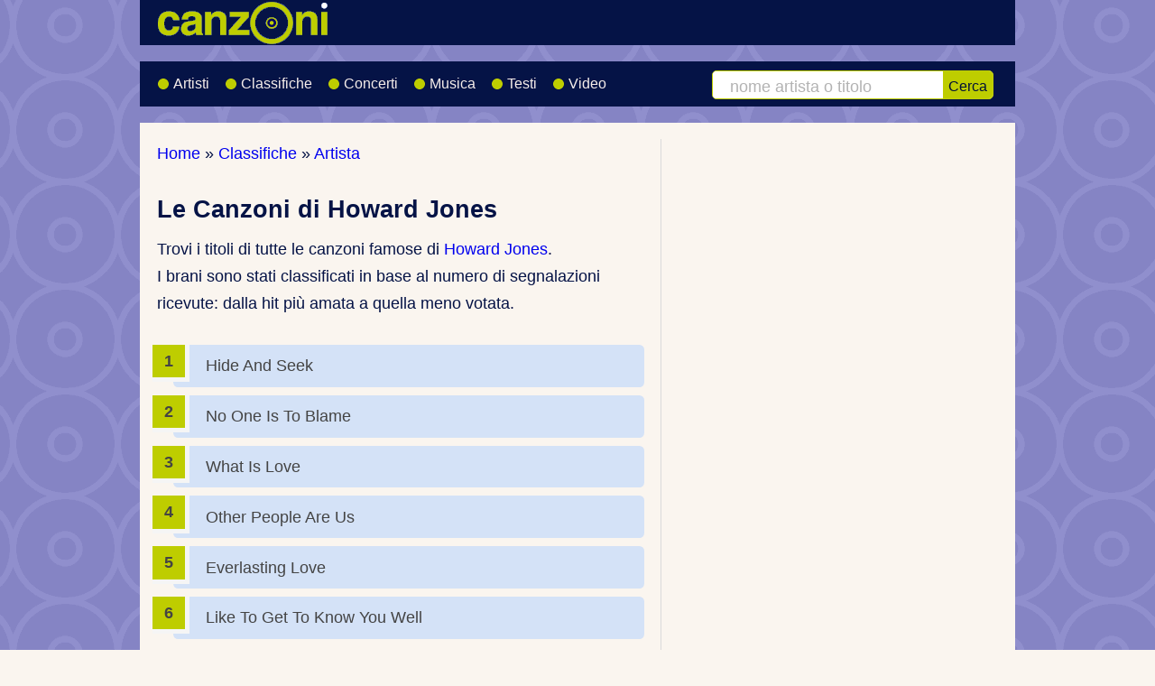

--- FILE ---
content_type: text/html; charset=UTF-8
request_url: https://www.canzoni.it/classifica/canzoni/artista/howard-jones.html
body_size: 3428
content:
<!doctype html><html class="no-js" lang="it"> <head> <meta charset="utf-8"> <title>Howard Jones - Le Canzoni Più Belle: vota la tua preferita</title> <meta name="description" content="Scopri le migliori canzoni di Howard Jones: dai classici alle hit più recenti. Vota e contribuisci alla classifica!"> <link rel="canonical" href="https://www.canzoni.it/classifica/canzoni/artista/howard-jones.html"> <meta property="og:locale" content="it_IT"> <meta property="og:type" content="music.playlist"> <meta property="og:title" content="Howard Jones - Le Canzoni Più Belle: vota la tua preferita"> <meta property="og:description" content="Scopri le migliori canzoni di Howard Jones: dai classici alle hit più recenti. Vota e contribuisci alla classifica!"> <meta property="og:url" content="https://www.canzoni.it/classifica/canzoni/artista/howard-jones.html"> <meta property="og:site_name" content="Canzoni.it"> <meta property="og:image" content="https://www.canzoni.it/img/canzoni-fb.png"> <meta property="og:image:secure_url" content="https://www.canzoni.it/img/canzoni-fb.png"> <meta property="og:image:width" content="1200"> <meta property="og:image:height" content="630"> <meta property="og:image:alt" content="Howard Jones - Le Canzoni Più Belle: vota la tua preferita"> <meta property="fb:app_id" content="108192592689244"> <meta name="twitter:card" content="summary_large_image"> <meta name="twitter:title" content="Howard Jones - Le Canzoni Più Belle: vota la tua preferita"> <meta name="twitter:description" content="Scopri le migliori canzoni di Howard Jones: dai classici alle hit più recenti. Vota e contribuisci alla classifica!"> <meta name="twitter:site" content="@canzoni_it"> <meta name="twitter:image" content="https://www.canzoni.it/img/canzoni-fb.png"> <meta name="apple-mobile-web-app-title" content="Canzoni.it"> <meta name="author" content="Fabio Colonnello - Scrivilo"> <meta name="viewport" content="width=device-width, initial-scale=1"> <meta name="theme-color" content="#051346"> <link rel="shortcut icon" href="/favicon.ico"> <link rel="stylesheet" href="/css/faws.min.css"> <link rel="stylesheet" href="/css/canzoni2025.min.css"> <style> @media (min-width: 842px) { .rv1 { left: 59.5%; } } @media (min-width: 980px) { .ad2 { left: 0; } } </style> <script> document.documentElement.className = document.documentElement.className.replace('no-js', 'js'); </script> <style>/* Classifiche */.classifica div img, .classifica_continua div img{position: absolute;right: 0;top: 0;padding: .1em .2em .3em 2em; margin: 0;}/*ol.classifica { margin-bottom: 0; }*/ .main ul.linkservice li { background: none; padding-left: 40px; position: relative; }.classifica_continua { margin-bottom: 2em; } .main ul.linkservice .fa-li { color: #becd00; left: -0.4em; top: 0.4em; font-size: 1.5em; }/* Classifiche */ol.classifica { counter-reset: li; /* Initiate a counter */ list-style: none; /* Remove default numbering */ /**list-style: decimal;*/ /* Keep using default numbering for IE6/7 */ /*font: 15px 'trebuchet MS', 'lucida sans';*/ padding: 0; margin-bottom: 2em; /*text-shadow: 0 1px 0 rgba(255,255,255,.5);*/ line-height: 200%;}ol.classifica_continua { list-style: none; /* Remove default numbering */ padding: 0; margin-bottom: 2em; line-height: 200%;}.classifica div, .classifica_continua div { position: relative; display: block; padding: .3em 3em .3em 2em; /**padding: .4em;*/ margin: .5em 0 .5em 1em;/* background-color: #EEEEEE;*/ background-color: #D4E2F7; /*border-right: 1px solid #051346;*/ /*background: #FFC06D;*/ color: #444; text-decoration: none; border-radius: .3em; /*transition: all .3s ease-out; */}.classifica div a, .classifica_continua div a { display: block; }.classifica div:before, .classifica_continua div:before{ content: counter(li); counter-increment: li; position: absolute; left: -1.3em; top: 50%; margin-top: -1.3em; background: #becd00; height: 2em; width: 2em; line-height: 2em; /*border: .3em solid #646567;*/ border-right: .3em solid #f5f5f5; border-bottom: .3em solid #f5f5f5; text-align: center; font-weight: bold; /*border-radius: 2em;*/ /*transition: all .3s ease-out;*/}</style><script type="application/ld+json">{ "@context": "https://schema.org", "@type": "MusicPlaylist", "name": "Le Migliori Canzoni di Howard Jones", "description": "Classifica dei brani più belli di Howard Jones, basata sulle votazioni dei fan.", "url": "https://www.canzoni.it/classifica/canzoni/artista/howard-jones.html", "numTracks": 6, "track": [ { "@type": "MusicRecording", "name": "Hide And Seek", "byArtist": { "@type": "Person", "name": "Howard Jones", "url": "https://www.canzoni.it/artisti/howard-jones/" } }, { "@type": "MusicRecording", "name": "No One Is To Blame", "byArtist": { "@type": "Person", "name": "Howard Jones", "url": "https://www.canzoni.it/artisti/howard-jones/" } }, { "@type": "MusicRecording", "name": "What Is Love", "byArtist": { "@type": "Person", "name": "Howard Jones", "url": "https://www.canzoni.it/artisti/howard-jones/" } }, { "@type": "MusicRecording", "name": "Other People Are Us", "byArtist": { "@type": "Person", "name": "Howard Jones", "url": "https://www.canzoni.it/artisti/howard-jones/" } }, { "@type": "MusicRecording", "name": "Everlasting Love", "byArtist": { "@type": "Person", "name": "Howard Jones", "url": "https://www.canzoni.it/artisti/howard-jones/" } }, { "@type": "MusicRecording", "name": "Like To Get To Know You Well", "byArtist": { "@type": "Person", "name": "Howard Jones", "url": "https://www.canzoni.it/artisti/howard-jones/" } }] }</script> </head> <body itemscope itemtype="https://schema.org/WebPage"> <div class="wrapper"> <div id="topfirst" class="header" role="banner" itemscope itemtype="https://schema.org/WPHeader"> <div class="row logo"> <div class="logosize"> <a href="/"> <img srcset="/img/rwd/canzoni_3x.png 3x, /img/rwd/canzoni_2-5x.png 2.5x, /img/rwd/canzoni_2x.png 2x, /img/rwd/canzoni_1-5x.png 1.5x" src="/img/rwd/canzoni.png" width="243" height="50" alt="Logo di Canzoni.it - Il portale della musica, concerti, artisti e classifiche" title="Link alla Home Page di Canzoni.it" fetchpriority="high" decoding="async"> </a> </div> <div class="social"> </div> </div> <div class="row nav" itemscope itemtype="https://schema.org/SiteNavigationElement"> <div class="w-2col m-2col"> <nav id="main-menu" class="collapsable" aria-label="Menu principale"> <ul class="menu fa-ul"> <li itemprop="name"><a itemprop="url" href="/artisti/" title="Cantanti e Gruppi Musicali"><span class="fa-li"><i class="fa fa-users" aria-hidden="true"></i></span> Artisti</a></li> <li itemprop="name"><a itemprop="url" href="/classifica/" title="Classifiche Canzoni e Artisti"><span class="fa-li"><i class="fa fa-signal fa-flip-horizontal" aria-hidden="true"></i></span> Classifiche</a></li> <li itemprop="name" ><a itemprop="url" href="/concerti/" title="Date dei Concerti"><span class="fa-li"><i class="fa fa-calendar-o" aria-hidden="true"></i></span> Concerti</a></li> <li itemprop="name"><a itemprop="url" href="/musica/" title="Musica Gratis"><span class="fa-li"><i class="fa fa-volume-up" aria-hidden="true"></i></span> Musica</a></li> <li itemprop="name"><a itemprop="url" href="/testi/" title="Testi Canzoni"><span class="fa-li"><i class="fa fa-file-text-o" aria-hidden="true"></i></span> Testi</a></li> <li itemprop="name"><a itemprop="url" href="/video/" title="Video Canzoni"><span class="fa-li"><i class="fa fa-video-camera" aria-hidden="true"></i></span> Video</a></li> </ul> </nav> </div> <div id="search-box" class="w-1col m-2col w-last" hidden> <form class="cerca" action="/artisti/cerca.php" method="get" role="search" id="search-toggle"> <label for="artista" class="sr-only">Cerca artista o canzone</label> <input type="search" name="q" id="artista" size="14" required placeholder="nome artista o titolo" title="Scrivi il nome di un artista o il titolo di una canzone"> <button type="submit">Cerca</button> </form> </div> <button class="nav-toggle" id="nav-toggle" aria-label="Apri menu di navigazione" aria-controls="main-menu" aria-expanded="false" type="button"> <img srcset="/img/rwd/responsive-nav-3x.png 3x, /img/rwd/responsive-nav-2x.png 2x, /img/rwd/responsive-nav-1-5x.png 1.5x" src="/img/rwd/responsive-nav-2017.png" width="28" height="27" alt="Menu" title="Apre il menu di navigazione mobile"> </button> <button class="search_button" id="search_button" aria-controls="search-box" aria-expanded="false" type="button"> <img srcset="/img/rwd/search-icon-3x.png 3x, /img/rwd/search-icon-2-5x.png 2.5x, /img/rwd/search-icon-2x.png 2x, /img/rwd/search-icon-1-5x.png 1.5x" src="/img/rwd/search-icon.png" width="28" height="27" alt="Cerca nel sito" title="Apre box per ricerca testuale nel sito"> </button> </div> </div> <div id="eadv-billboard"></div> <div class="row main" role="main" itemscope itemtype="https://schema.org/MusicGroup"> <div class="w2x-2col mx2-1col"> <div class="breadcrumbNew" itemscope itemtype="https://schema.org/BreadcrumbList"> <p><span itemprop="itemListElement" itemscope itemtype="https://schema.org/ListItem"><a href="/" itemprop="item"><span itemprop="name">Home</span></a> <meta itemprop="position" content="1"></span>&raquo; <span itemprop="itemListElement" itemscope itemtype="https://schema.org/ListItem"><a href="/classifica/" itemprop="item"><span itemprop="name">Classifiche</span></a> <meta itemprop="position" content="2"></span>&raquo; <span itemprop="itemListElement" itemscope itemtype="https://schema.org/ListItem"><a href="/classifica/canzoni/artista/" itemprop="item"><span itemprop="name">Artista</span></a> <meta itemprop="position" content="3"></span></p> </div> <div> <div><h1>Le Canzoni di Howard Jones</h1><p itemprop="description">Trovi i titoli di tutte le canzoni famose di <a href="/artisti/howard-jones/">Howard Jones</a>.<br>I brani sono stati classificati in base al numero di segnalazioni ricevute: dalla hit più amata a quella meno votata.</p><ol class="classifica"><li><div>Hide And Seek</div></li><li><div>No One Is To Blame</div></li><li><div>What Is Love</div></li><li><div>Other People Are Us</div></li><li><div>Everlasting Love</div></li><li><div>Like To Get To Know You Well</div></li></ol><h2>Scrivi la tua canzone preferita</h2><p class="samecontext">Puoi segnalare anche tu le hit che preferisci: proprio grazie al tuo aiuto possiamo creare queste classifiche.</p><ul class="linkservice"><li><i class="fa-li fa fa-pencil" aria-hidden="true"></i> <a href="/classifica/canzoni/segnalazioni/howard-jones.html"><strong>Scrivi Qui il Titolo</strong></a></li><li><i class="fa-li fa fa-exclamation-triangle" aria-hidden="true"></i> <a href="/classifica/canzoni/errori/howard-jones.html">Segnala un errore</a></li><li><i class="fa-li fa fa-link" aria-hidden="true"></i> Vai alla <a href="/artisti/howard-jones/">scheda di Howard Jones</a></li></ul></div> </div> </div> <div class="w2x-1col w2x-last mx2-1col mx2-last" itemscope="" itemtype="https://schema.org/WPSideBar"> </div> <div class="rv1">&nbsp;</div> <div class="fineriga">&nbsp;</div> </div> <div class="infinite-item-end"></div> <div class="row footer" role="contentinfo" itemscope="" itemtype="https://schema.org/WPFooter"> <p class="w-3col m-2col">Copyright &copy; 2002-2025 - Tutti i diritti riservati<br><a href="/info/" title="Informazioni su Canzoni.it">Informazioni</a> | <a href="/info/termini_uso.html" title="Termini d'uso del sito Canzoni.it">Termini d'uso</a> | <a href="/info/privacy.html" title="Informazioni sulla Privacy">Privacy</a></p> </div> </div> <script src="/js/responsivenav.min.js"></script> <script src="/js/site-nav.js" defer></script><script> let dark=true; addEventListener('scroll', () => { const meta=document.querySelector('meta[name="theme-color"]'); if(!meta) return; const now = scrollY / innerHeight <= 0.08; if (now !== dark) { dark = now; meta.content = dark ? "#051346" : "#faf5ef"; } }, {passive:true});</script> </body></html>

--- FILE ---
content_type: text/css
request_url: https://www.canzoni.it/css/canzoni2025.min.css
body_size: 3909
content:
body,h1,h2,h3,ol,p,td,th,ul{padding:0}#search-box,.main h1,.main h2,.main ul li{text-align:left}.no-js .collapsable{display:block}.js .collapsable.opened{display:block}.nav form,img{vertical-align:middle}html{color:#222;font-size:18px;line-height:1.7em;-ms-text-size-adjust:100%;-webkit-text-size-adjust:100%}body{background-color:#faf5ef!important;margin:0;font:400 18px/1.7em helvetica,arial,sans-serif;color:#051346}.titolo,h1,h2,h3{margin:0 0 .5em;font-size:150%;line-height:120%}.titolo,h2{font-size:130%}.logosize img{height:auto}img{max-width:100%;border:0;-ms-interpolation-mode:bicubic;image-rendering:-optimizeQuality}ol,p,ul{margin:0 0 1.7em}a{background:0 0}a:active,a:hover{outline:0}a:link{color:#00e;text-decoration:none}a:visited{color:#9f0074}.breadcrumb a:link,.footer a:link{color:#00e}.breadcrumb a:visited,.footer a:visited{color:#9f0074}.footer a{padding:0 2px}.footer a:link{color:#fff;text-decoration:underline}.footer a:visited{color:#e9d6e4}b,strong{font-weight:700}.dataconcerto,.fb-like,.logo,.main,.nav,.nav form,.row,.twib{overflow:hidden}.main ol,.main ul,ul{line-height:270%}.main,.wrapper{position:relative}.wrapper{max-width:970px;margin:0 auto}.row{clear:left;padding:0 2%}.row.main{padding:80px 3% 3%}.header{position:absolute;width:100%;top:0;left:0;height:60px;z-index:2000}#eadv-billboard{min-height:240px;position:relative;top:41px}.main{background:#faf5ef;border-top:0 solid #faf5ef;color:#051346}.main ul{list-style-type:none}.main ul li{background:url(/img/rwd/sprite.png) -21px -51px no-repeat;padding-left:20px;position:relative}.footer{font-size:90%;text-align:center;height:auto;background-color:#051346;color:#fff;margin-bottom:0!important;border-bottom:10px solid #051346;padding-bottom:40px}.footer p{padding:20px 0;margin:0}.samecontext{margin:0 0 .7em}.logo,.nav{position:relative;background-color:#051346;color:#fff}.logo{z-index:3500;width:180px;margin:6px auto 0 0}.nav{position:absolute;top:0;left:0;width:100%;box-shadow:0 2px 1px #051346;overflow:visible;background-color:#051346;line-height:50px;padding:0;z-index:2000}#search-box{position:absolute;top:60px;left:0;width:100%;height:40px;margin:0;padding:0;display:none}button.nav-toggle,button.search_button{background:0 0;border:none;padding:0;margin:0;cursor:pointer;line-height:1;color:inherit;font:inherit}button.nav-toggle img,button.search_button img{display:block}.nav-toggle,.search_button{display:block;width:48px;height:48px;position:absolute;top:4px;right:58px;padding:0;overflow:hidden;text-align:center;vertical-align:middle}ul.ul_pallino{overflow:auto}ul.ul_freccia{margin:0 0 1em;text-align:left;line-height:270%}ul.ul_freccia li{padding-left:20px;background-position:-654px -51px}ul.box_lettere{background-color:transparent;list-style:none;margin:0 0 2em;padding:0;line-height:270%}ul.box_lettere li{display:inline-block;padding:0;background-image:none;min-width:2.7em;margin:0 3px 8px 4px;text-align:center;background-color:#e4e4e4}ul.box_lettere li a:link{display:block;text-decoration:none}ul.box_lettere li a:hover{background-color:#004080;color:#fff}.boxfb,.social{display:none}.logosize{width:190px;margin:5px 4px}.social{float:right}.clear{clear:both;font-size:1px;height:1px}.fineriga,.rv1,.rv2{display:none}@media (min-width:360px){h1,h2{max-width:none}}.collapsable ul{margin:0;padding:0;width:100%;display:block;line-height:1;background-color:#051346}.collapsable li{display:inline;position:relative;text-transform:uppercase}.collapsable li .fa-li{font-size:18px;left:0;padding:12px 0 0 2px;color:#becd00;z-index:1000}.collapsable a:link,.collapsable a:visited{display:block;padding:16px 16px 16px 40px;border-bottom:1px solid #445580;text-decoration:none;color:#fff;font-weight:100;font-size:16px}.collapsable li:last-child{border:none}.nav-toggle{top:6px;right:12px;display:block;text-decoration:none}.nav-toggle:hover{color:#fff;text-decoration:none}.js .collapsable{clip:rect(0,0,0,0);max-height:0;position:absolute;display:block;overflow:hidden}@media (min-width:842px){.row.main{padding:2%}.main{text-align:left;border-top:0}.header{position:relative;width:auto;height:auto}.w-2col{float:left;width:66%;margin-right:0}.w-last{margin-right:0}.w2x-2col{float:left;margin-right:4%;width:58%}.breadcrumb,.nav form{display:block}.logo,.nav{border:none}.nav{padding:0 2%;margin-bottom:1em;position:relative;top:auto;left:auto;width:auto;box-shadow:none;overflow:hidden;background-color:#051346;z-index:auto}.margin_mobile{margin-bottom:0}.logo{z-index:auto;width:auto;margin:0 0 1em}.nav form{height:30px;line-height:32px;border:1px solid #becd00;border-radius:5px;background-color:#fff;margin:0;padding:0;width:98%;position:relative;top:10px;right:0;box-shadow:none;display:block}.nav form input[type=search]{font-size:100%;border-width:0;background:#fff;padding:3px 0 3px 6%;color:#051346;outline:0;width:70%;margin:0;text-align:left}.nav form button[type=submit]{display:block}#search-box{position:relative;top:0;right:0;left:auto;width:34%;margin:0;padding:0;display:block!important}.search_button{display:none}.logosize{width:auto;float:left;margin:0}.js .collapsable{position:relative}.js .collapsable.closed{max-height:none}.nav-toggle{display:none}.collapsable ul{overflow:hidden;width:auto;line-height:50px;background-color:transparent}.collapsable li{float:left;background:url(/img/rwd/sprite.png) -20px 0 no-repeat;text-transform:none}.collapsable a:link,.collapsable a:visited{padding:0 17px 0 18px;height:50px;color:#f7eeeb;border:none;background:none}.collapsable a:hover{background:url(/img/rwd/sprite.png) -640px -400px no-repeat;color:#ff0}.collapsable a:active,.nav-toggle:active{background-color:#051346}.collapsable i{display:none}.collapsable a:focus,.nav-toggle:focus,.nav-toggle:hover{background-color:#051346}#eadv-billboard{display:block;min-height:270px;top:0}}a:focus,a:hover{text-decoration:underline}h3{font-size:130%}.titolo{font-weight:700}a.nav-toggle{color:#fff}h1 a:link,h1 a:visited,h2 a:link,h2 a:visited{text-decoration:none;-webkit-transition:color .4s ease-out;transition:color .4s ease-out}h1 a:focus,h1 a:hover,h2 a:focus,h2 a:hover{color:#004080}small{font-size:80%}hr{-moz-box-sizing:content-box;box-sizing:content-box;height:0}button,input,optgroup,select,textarea{color:inherit;font:inherit;margin:0}textarea{resize:vertical;overflow:auto}button{overflow:visible}button,select{text-transform:none}button,html input[type=button],input[type=reset],input[type=submit]{-webkit-appearance:button;cursor:pointer}button[disabled],html input[disabled]{cursor:default}button::-moz-focus-inner,input::-moz-focus-inner{border:0;padding:0}input{line-height:normal}input[type=checkbox],input[type=radio]{box-sizing:border-box;padding:0}input[type=number]::-webkit-inner-spin-button,input[type=number]::-webkit-outer-spin-button{height:auto}input[type=search]{-webkit-appearance:textfield;-moz-box-sizing:content-box;-webkit-box-sizing:content-box;box-sizing:content-box}input[type=search]::-webkit-search-cancel-button,input[type=search]::-webkit-search-decoration{-webkit-appearance:none}table{border-collapse:collapse;border-spacing:0;table-layout:fixed}th{text-align:left}.browsehappy{width:920px;margin:0 auto;background:#f66;color:#272727;padding:1em 20px}.browsehappy a:link,.browsehappy a:visited{color:#00f;text-decoration:underline}.row.ad1{padding:0;display:none}.main ol{padding-left:30px;margin-bottom:2em}.main ul.square{margin:0;padding:0 0 0 4%;list-style:none}.main ul.square li{margin-bottom:3px;padding-left:0;background-image:none}.button_link{display:block;width:175px;height:25px;background:orange;padding:10px;text-align:center;color:#fff}.breadcrumb{background-color:#91c162;color:#272727;height:25px;font-size:80%}.breadcrumb p{line-height:25px;margin:0}.nav form{height:46px;line-height:46px;border:0;background-color:#051346;margin:0;padding:0;width:100%;position:relative;z-index:3000;box-shadow:0 2px 1px #051346}.nav form input[type=search]::-webkit-input-placeholder{color:#b3b3b3}.nav form input[type=search]::-moz-placeholder{color:#b3b3b3}.nav form input[type=search]:-ms-input-placeholder{color:#b3b3b3}.nav form input[type=search]:-moz-placeholder{color:#b3b3b3}.nav form input[type=search]{font-size:100%;height:1.6em;border-width:0;background:#fff;padding:3px 3%;color:#051346;outline:0;width:88%;margin:0 3%;text-align:left}.nav form button[type=submit]{position:absolute;top:0;right:0;height:32px;font-size:90%;color:#001037;text-align:center;line-height:28px;border-width:0;background-color:#becd00;border-radius:0 1px 1px 0;cursor:pointer;display:none}.nav-toggle:hover,.search_button:hover{cursor:pointer}.data_giorno,.data_mese{display:inline-block;float:left}.dataconcerto{width:100%;height:60px;margin-bottom:.5em;clear:both}.dataconcerto p{margin-bottom:1em}.data_giorno{font-size:200%;padding:0 .5em 0 0}.data_mese{font-size:120%;margin-top:0;height:100%;min-width:170px}.boxedLink,.pagination{text-align:left;clear:both;padding-top:0;max-width:100%;margin-bottom:2em;overflow:auto}.boxedLink a,.boxedLink span,.pagination a,.pagination span{font-size:100%;padding:12px 0;text-decoration:none;margin:4px;border:1px solid #becd00;float:left;width:46px;text-align:center}.boxedLink a:active,.boxedLink a:hover,.pagination a:active,.pagination a:hover{background-color:#004080;color:#fff}.boxedLink span.current,.boxedLink span.disabled,.pagination span.current,.pagination span.disabled{background-color:#eee;border:1px solid silver;font-weight:700;font-size:100%;color:#49496f;margin:4px;padding:12px 0;float:left;width:46px;text-align:center}.pagination span.current{text-decoration:none}.comuni{text-align:left;clear:both;padding-top:0;max-width:100%;margin-bottom:2em;overflow:auto}.comuni a,.comuni span{font-size:100%;padding:12px;text-decoration:none;margin:4px;border:1px solid #becd00;float:left;text-align:center}.comuni a:active,.comuni a:hover{background-color:#004080;color:#fff}.comuni span.current,.comuni span.disabled{background-color:#eee;border:1px solid silver;font-weight:700;font-size:100%;color:#49496f;margin:4px;padding:12px;float:left;text-align:center}.comuni span.current{text-decoration:none}.boxedLink a,.boxedLink span,.boxedLink span.current,.boxedLink span.disabled{width:auto}.td_data{width:24%}ol.classifica{counter-reset:li;list-style:none;padding:0;margin-bottom:2em;line-height:200%}ol.classifica_continua{list-style:none;padding:0;margin-bottom:2em;line-height:200%}.classifica div,.classifica_continua div{position:relative;display:block;padding:.3em 3em .3em 2em;margin:.5em 0 .5em 1em;background-color:#d4e2f7;color:#444;text-decoration:none;border-radius:.3em}.classifica div a,.classifica_continua div a{display:block}.classifica div:before,.classifica_continua div:before{content:counter(li);counter-increment:li;position:absolute;left:-1.3em;top:50%;margin-top:-1.3em;background:#becd00;height:2em;width:2em;line-height:2em;border-right:.3em solid #faf5ef;border-bottom:.3em solid #faf5ef;text-align:center;font-weight:700}.row.adm1,.row.adm2{margin:0 auto 1.5em;padding:0;text-align:center;width:auto}.middle{text-align:left;margin-bottom:1em}#in-content-custom,#in-content-custom2,#in-content-custom3{min-height:320px;display:none;overflow:hidden}@media (max-width:400px){.lista_colonna_1,.nav{margin-bottom:0}}@media (max-width:841px){.nav{margin-bottom:0;padding-top:60px}}@media (min-width:842px){body{padding:0 .5em}h1,h2{max-width:none}.row.main{padding:2%}.row{margin-bottom:1em}.main ul.square{float:left;width:44%;margin-right:4%}.main ul.lastcol{margin-right:0}.breadcrumb,.nav form{display:block}.footer{text-align:left;height:120px}.main{text-align:left}.logo,.nav{border:none}.nav{padding:0 2%;margin-bottom:1em}.nav form{position:relative}}#risultati_2_colonne{margin-bottom:0;width:100%}#risultati_2_colonne td{width:48%;vertical-align:top}#risultati_2_colonne h2,#risultati_2_colonne p.title{margin-bottom:3px;border-bottom:1px solid #ccc}.lista_colonna_1,.lista_colonna_2{float:left;width:48%;margin-right:2%;min-width:170px;margin-bottom:1.5em}.lista_colonna_1 ul{margin-bottom:0}@media (max-width:400px){.lista_colonna_1,.lista_colonna_2{width:100%;margin-right:0}}@media (max-width:841px){.nav form input[type=search]{font-size:100%}.lista_colonna_1,.lista_colonna_2{float:left;width:100%;margin-right:0;min-width:auto}}@media (min-width:650px) and (max-width:667px){.footer{margin-bottom:50px}.logosize{width:190px;margin:5px 4px}}@media (min-width:650px) and (max-width:842px){.lista_colonna_1,.lista_colonna_2{float:left;width:100%;margin-right:0;min-width:auto}.lista_colonna_1{margin-bottom:0}}.ul_pagine{margin:0 0 10px;padding:0;list-style:none;display:inline}.ul_pagine a{padding:1px 5px}.clearwithmargin{clear:both;border-bottom:2em solid transparent}@media (min-width:667px){.social{display:block;text-align:right}.boxfb{display:block;margin-bottom:0}}.ad1,.ad2,.ad3{text-align:center}.fb-like,.twib{width:170px!important;float:right;margin-top:13px}.twib{width:90px!important;margin-top:17px;margin-left:1em}.ad1{background-color:#fff;box-shadow:none}.ad2{position:relative;margin-bottom:1em;z-index:1000}.ad3{margin-bottom:2em}@media (min-width:842px){.footer{padding-bottom:0}.margin_mobile{margin-bottom:0}.row.ad1{display:block}.row.adm1,.row.adm2{display:none}.ad2,.ad3{display:block}.ad_fpd{margin-bottom:2em;text-align:center}a:link{color:#00e}.header{position:relative;width:auto;height:auto}.main{border-top:0}.logo{z-index:auto;width:auto;margin:0 0 1em}.nav{position:relative;top:auto;left:auto;width:auto;background-color:#051346;box-shadow:none;overflow:hidden}.logosize{width:auto;margin:0}.nav form{height:30px;line-height:32px;border:1px solid #becd00;border-radius:5px;background-color:#fff;margin:0;padding:0;width:98%;position:relative;top:10px;right:0;box-shadow:none;display:block}.nav form input[type=search]{font-size:100%;border-width:0;background:#fff;padding:3px 0 3px 6%;color:#051346;outline:0;width:70%;margin:0;text-align:left}.nav form button[type=submit]{display:block}#search-box{position:relative;top:0;right:0;left:auto;width:34%;margin:0;padding:0;display:block!important}.search_button{display:none}body{background:url(/img/rwd/sfondo_pagine_17.png) 50% 0 #fff}}@media (max-device-width:1280px) and (orientation:landscape){.row.adm1,.row.adm2{display:block}}@media (min-width:744px){.ad1{display:block;position:relative;top:0}.ad2{width:auto;height:auto;border-top:1em solid transparent}.ad3{width:auto;text-align:left}}@media (min-width:900px){.concerti_float{float:left;width:50%}.concerti_mesi{clear:both}.concerti_mesi ul li{width:20%;float:left}}@media (min-width:970px){.ad2{height:auto;border-top:none;overflow:hidden}}@media (min-width:650px) and (max-width:743px){.ad2{width:auto;height:auto}.ad3{margin-bottom:0}}.clear_normale{clear:both}@media (min-width:842px){.fineriga,.rv1,.rv2{display:block;position:absolute}.rv1,.rv2{top:1em;left:33.2%;width:1px;background-color:#dadada;height:100%}.rv2{left:66.7%}.fineriga{bottom:0;left:0;height:1em;width:100%;background-color:#faf5ef;clear:both}}@media (min-width:650px) and (max-width:842px){.fineriga,.rv1{position:absolute}.rv1{display:block;top:1em;left:50%;width:1px;background-color:#dadada;height:100%}.rv2{display:none}.fineriga{display:block;bottom:0;left:0;height:1em;width:100%;background-color:transparent;clear:both}}@media (min-width:842px){.logosize{width:auto;float:left;margin:0}.w-1col,.w-3col{float:left;margin-right:5%}.w-3col{width:100%}.w-2col{float:left;width:66%;margin-right:0}.w-1col{width:30%}.w-3col,.w-last{margin-right:0}.w2x-1col,.w2x-2col,.w2x-3col{float:left;margin-right:4%}.w2x-3col{width:100%}.w2x-2col{width:58%}.w2x-1col{width:38%}.w2x-3col,.w2x-last{margin-right:0}#eadv-billboard{min-height:270px!important}}@media (max-width:743px){div.lista_colonna_1 ul.ul_freccia,div.lista_colonna_2 ul.ul_freccia{margin-bottom:0}}@media (min-width:650px) and (max-width:841px){.box1,.m-1col,.m-2col{float:left;margin-right:6%}.box1,.m-1col{width:47%}.m-2col,.m-last,.w-last{margin-right:0}.box1,.mx2-1col,.mx2-2col{float:left;margin-right:6%}.box1,.mx2-2col,.mx2-last{margin-right:0}.mx2-2col{width:100%}.box1,.mx2-1col{width:47%;position:relative;z-index:10}.box1{width:100%}div.third{clear:both;width:auto;float:none}.m-2col{width:100%}}@media print{blockquote,img,pre,tr{page-break-inside:avoid}*{background:0 0!important;color:#000!important;box-shadow:none!important;text-shadow:none!important}a,a:visited{text-decoration:underline}blockquote,pre{border:1px solid #999}thead{display:table-header-group}img{max-width:100%!important}h2,h3,p{orphans:3;widows:3}h2,h3{page-break-after:avoid}}.gsc-control-cse{padding:0!important}#search-box input.gsc-search-button{font-size:14px;height:24px;border-color:#343a57;background-color:#343a57;color:#fff;font-weight:400}.collapsable a:focus,.nav-toggle:focus{color:#fff;text-decoration:none}.collapsable a:hover{color:#fff;background-color:#9f0074;text-decoration:none}.collapsable.opened{max-height:9999px}#search-box[hidden]{display:none!important}#search-box:not([hidden]){display:block!important}@media (min-width:842px){.nav{background-color:#051346;z-index:auto}.js .collapsable{position:relative}.js .collapsable.closed{max-height:none}.nav-toggle{display:none}.collapsable ul{overflow:hidden;width:auto;line-height:50px;background-color:transparent}.collapsable li{float:left;background:url(/img/rwd/sprite.png) -20px 0 no-repeat;text-transform:none}.collapsable a:link,.collapsable a:visited{padding:0 17px 0 18px;height:50px;color:#f7eeeb;border:none;background:none}.collapsable a:hover{background:url(/img/rwd/sprite.png) -640px -400px no-repeat;color:#ff0}.collapsable a:active,.nav-toggle:active{background-color:#051346}.collapsable i{display:none}.collapsable a:focus,.nav-toggle:focus,.nav-toggle:hover{background-color:#051346}#search-box,#search-box[hidden]{display:block!important}#nav-toggle,#search_button{display:none}}.mobileAdMargin{margin-bottom:1em}#eadv-billboard{display:none}

--- FILE ---
content_type: application/javascript
request_url: https://www.canzoni.it/js/site-nav.js
body_size: 199
content:
  const menuBtn = document.getElementById('nav-toggle');
  const searchBtn = document.getElementById('search_button');
  const box  = document.getElementById('search-box');
  const input= document.getElementById('artista');

  function setSearchOpen(open){
    if (!box || !searchBtn) return;
    if (open) {
      box.removeAttribute('hidden');
      searchBtn.setAttribute('aria-expanded','true');
      if (input) input.focus();
    } else {
      box.setAttribute('hidden','');
      searchBtn.setAttribute('aria-expanded','false');
    }
  }

  var nav = responsiveNav(".collapsable", {
    customToggle: "nav-toggle",
    open: function () {
      setSearchOpen(false);
      if (menuBtn) menuBtn.setAttribute('aria-expanded','true');
    },
    close: function () {
      if (menuBtn) menuBtn.setAttribute('aria-expanded','false');
    }
  });

  searchBtn.addEventListener('click', function(e){
    e.preventDefault();
    const navOpen = document.documentElement.classList.contains('js-nav-active');
    if (navOpen && nav && typeof nav.close === 'function') {
      nav.close();
      requestAnimationFrame(() => setSearchOpen(true));
    } else {
      setSearchOpen(box.hasAttribute('hidden'));
    }
  });

  document.addEventListener('keydown', function(e){
    if (e.key !== 'Escape') return;
    let closed = false;
    if (!box.hasAttribute('hidden')) { setSearchOpen(false); searchBtn.focus(); closed = true; }
    const navOpen = document.documentElement.classList.contains('js-nav-active');
    if (navOpen && nav && typeof nav.close === 'function') {
      nav.close();
      if (!closed) menuBtn && menuBtn.focus();
    }
  }, { passive: true });

--- FILE ---
content_type: application/javascript
request_url: https://www.canzoni.it/js/responsivenav.min.js
body_size: 1968
content:
!function(m,g,y){"use strict";var e=function(e,t){!!g.getComputedStyle||(g.getComputedStyle=function(n){return this.el=n,this.getPropertyValue=function(e){var t=/(\-([a-z]){1})/g;return"float"===e&&(e="styleFloat"),t.test(e)&&(e=e.replace(t,function(){return arguments[2].toUpperCase()})),n.currentStyle[e]?n.currentStyle[e]:null},this});var s,o,n,i,a,r,c=function(t,n,i,s){if("addEventListener"in t)try{t.addEventListener(n,i,s)}catch(e){if("object"!=typeof i||!i.handleEvent)throw e;t.addEventListener(n,function(e){i.handleEvent.call(i,e)},s)}else"attachEvent"in t&&("object"==typeof i&&i.handleEvent?t.attachEvent("on"+n,function(){i.handleEvent.call(i)}):t.attachEvent("on"+n,i))},l=function(t,n,i,s){if("removeEventListener"in t)try{t.removeEventListener(n,i,s)}catch(e){if("object"!=typeof i||!i.handleEvent)throw e;t.removeEventListener(n,function(e){i.handleEvent.call(i,e)},s)}else"detachEvent"in t&&("object"==typeof i&&i.handleEvent?t.detachEvent("on"+n,function(){i.handleEvent.call(i)}):t.detachEvent("on"+n,i))},h=function(e,t){for(var n in t)e.setAttribute(n,t[n])},u=function(e,t){0!==e.className.indexOf(t)&&(e.className+=" "+t,e.className=e.className.replace(/(^\s*)|(\s*$)/g,""))},p=function(e,t){var n=new RegExp("(\\s|^)"+t+"(\\s|$)");e.className=e.className.replace(n," ").replace(/(^\s*)|(\s*$)/g,"")},d=m.createElement("style"),v=m.documentElement,f=function(e,t){var n;for(n in this.options={animate:!0,transition:284,label:"&nbsp;",insert:"before",customToggle:"nav-toggle",closeOnNavClick:!1,openPos:"relative",navClass:"nav-collapse",navActiveClass:"js-nav-active",jsClass:"js",init:function(){},open:function(){},close:function(){}},t)this.options[n]=t[n];if(u(v,this.options.jsClass),this.wrapperEl=e.replace("#",""),m.getElementById(this.wrapperEl))this.wrapper=m.getElementById(this.wrapperEl);else{if(!m.querySelector(this.wrapperEl))throw new Error("The nav element you are trying to select doesn't exist");this.wrapper=m.querySelector(this.wrapperEl)}this.wrapper.inner=function(e){if(e.children.length<1)throw new Error("The Nav container has no containing elements");for(var t=[],n=0;n<e.children.length;n++)1===e.children[n].nodeType&&t.push(e.children[n]);return t}(this.wrapper),o=this.options,s=this.wrapper,this._init(this)};return f.prototype={destroy:function(){this._removeStyles(),p(s,"closed"),p(s,"opened"),p(s,o.navClass),p(s,o.navClass+"-"+this.index),p(v,o.navActiveClass),s.removeAttribute("style"),s.removeAttribute("aria-hidden"),l(g,"resize",this,!1),l(g,"focus",this,!1),l(m.body,"touchmove",this,!1),l(n,"touchstart",this,!1),l(n,"touchend",this,!1),l(n,"mouseup",this,!1),l(n,"keyup",this,!1),l(n,"click",this,!1),o.customToggle?n.removeAttribute("aria-hidden"):n.parentNode.removeChild(n)},toggle:function(){!0===i&&(r?this.close():this.open())},open:function(){r||(p(s,"closed"),u(s,"opened"),u(v,o.navActiveClass),u(n,"active"),s.style.position=o.openPos,h(s,{"aria-hidden":"false"}),r=!0,o.open()),m.getElementById("search-box").style.display="none"},close:function(){r&&(u(s,"closed"),p(s,"opened"),p(v,o.navActiveClass),p(n,"active"),h(s,{"aria-hidden":"true"}),o.animate?(i=!1,setTimeout(function(){s.style.position="absolute",i=!0},o.transition+10)):s.style.position="absolute",r=!1,o.close())},resize:function(){"none"!==g.getComputedStyle(n,null).getPropertyValue("display")?(a=!0,h(n,{"aria-hidden":"false"}),s.className.match(/(^|\s)closed(\s|$)/)&&(h(s,{"aria-hidden":"true"}),s.style.position="absolute"),this._createStyles(),this._calcHeight()):(a=!1,h(n,{"aria-hidden":"true"}),h(s,{"aria-hidden":"false"}),s.style.position=o.openPos,this._removeStyles())},handleEvent:function(e){var t=e||g.event;switch(t.type){case"touchstart":this._onTouchStart(t);break;case"touchmove":this._onTouchMove(t);break;case"touchend":case"mouseup":this._onTouchEnd(t);break;case"click":this._preventDefault(t);break;case"keyup":this._onKeyUp(t);break;case"focus":case"resize":this.resize(t)}},_init:function(){this.index=y++,u(s,o.navClass),u(s,o.navClass+"-"+this.index),u(s,"closed"),r=!(i=!0),this._closeOnNavClick(),this._createToggle(),this._transitions(),this.resize();var e=this;setTimeout(function(){e.resize()},20),c(g,"resize",this,!1),c(g,"focus",this,!1),c(m.body,"touchmove",this,!1),c(n,"touchstart",this,!1),c(n,"touchend",this,!1),c(n,"mouseup",this,!1),c(n,"keyup",this,!1),c(n,"click",this,!1),o.init()},_createStyles:function(){d.parentNode||(d.type="text/css",m.getElementsByTagName("head")[0].appendChild(d))},_removeStyles:function(){d.parentNode&&d.parentNode.removeChild(d)},_createToggle:function(){if(o.customToggle){var e=o.customToggle.replace("#","");if(m.getElementById(e))n=m.getElementById(e);else{if(!m.querySelector(e))throw new Error("The custom nav toggle you are trying to select doesn't exist");n=m.querySelector(e)}}else{var t=m.createElement("a");t.innerHTML=o.label,h(t,{href:"#",class:"nav-toggle"}),"after"===o.insert?s.parentNode.insertBefore(t,s.nextSibling):s.parentNode.insertBefore(t,s),n=t}},_closeOnNavClick:function(){if(o.closeOnNavClick){var n=s.getElementsByTagName("a"),i=this;!function(e,t,n){for(var i=0;i<e.length;i++)t.call(n,i,e[i])}(n,function(e,t){c(n[e],"click",function(){a&&i.toggle()},!1)})}},_preventDefault:function(e){if(e.preventDefault)return e.stopImmediatePropagation&&e.stopImmediatePropagation(),e.preventDefault(),e.stopPropagation(),!1;e.returnValue=!1},_onTouchStart:function(e){Event.prototype.stopImmediatePropagation||this._preventDefault(e),this.startX=e.touches[0].clientX,this.startY=e.touches[0].clientY,this.touchHasMoved=!1,l(n,"mouseup",this,!1)},_onTouchMove:function(e){(10<Math.abs(e.touches[0].clientX-this.startX)||10<Math.abs(e.touches[0].clientY-this.startY))&&(this.touchHasMoved=!0)},_onTouchEnd:function(e){if(this._preventDefault(e),a&&!this.touchHasMoved){if("touchend"===e.type)return void this.toggle();var t=e||g.event;3!==t.which&&2!==t.button&&this.toggle()}},_onKeyUp:function(e){13===(e||g.event).keyCode&&this.toggle()},_transitions:function(){if(o.animate){var e=s.style,t="max-height "+o.transition+"ms";e.WebkitTransition=e.MozTransition=e.OTransition=e.transition=t}},_calcHeight:function(){for(var e=0,t=0;t<s.inner.length;t++)e+=s.inner[t].offsetHeight;var n="."+o.jsClass+" ."+o.navClass+"-"+this.index+".opened{max-height:"+e+"px !important} ."+o.jsClass+" ."+o.navClass+"-"+this.index+".opened.dropdown-active {max-height:9999px !important}";d.styleSheet?d.styleSheet.cssText=n:d.innerHTML=n,n=""}},new f(e,t)};"undefined"!=typeof module&&module.exports?module.exports=e:g.responsiveNav=e}(document,window,0);
